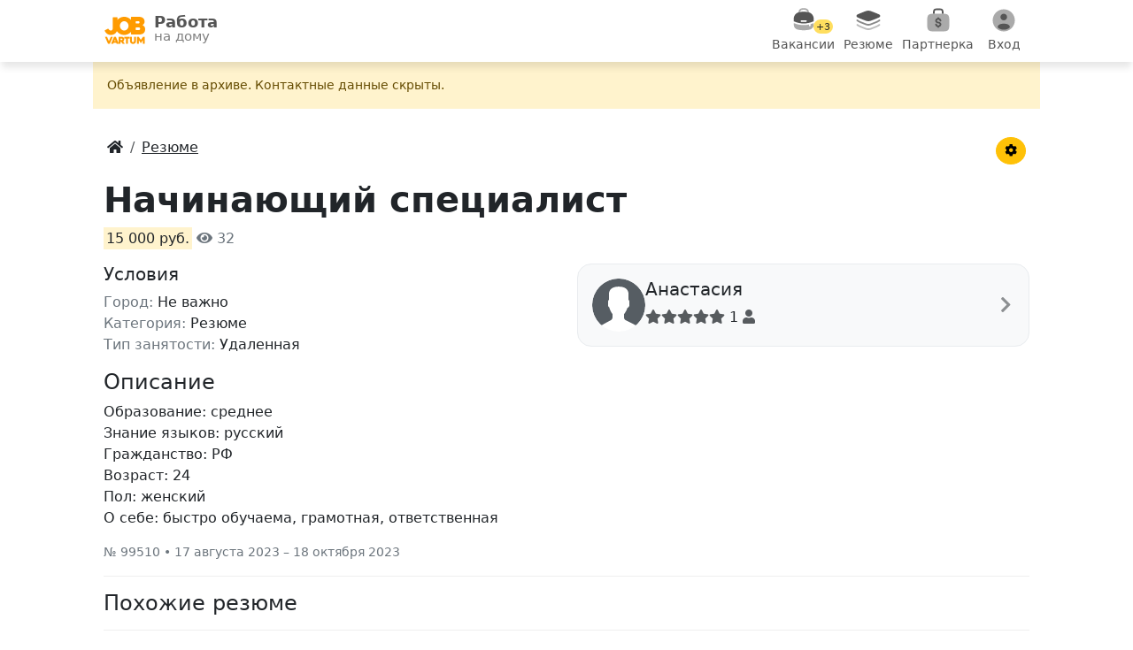

--- FILE ---
content_type: text/html; charset=UTF-8
request_url: https://job.vartum.ru/rezyume/nachinayushhiy-specialist-adv99510.html
body_size: 10645
content:
<!DOCTYPE html>
<html lang="ru">
<head>
    <meta charset="utf-8">
    <meta http-equiv="X-UA-Compatible" content="IE=edge">
    <meta name="viewport" content="width=device-width, initial-scale=1, minimum-scale=1, maximum-scale=1">
        <title>Начинающий специалист - Работа на дому без вложений, зарплата 15 000 руб. Резюме № 99510</title>
<meta name='description' content='Начинающий специалист без вложений. Работа на дому, зарплата 15 000 руб. Отзывов пока нет. Объявление 99510'>
<meta property='og:type' content='website'>
<meta property='og:site_name' content='Работа на дому'>
<meta property='og:title' content='Начинающий специалист'>
<meta property='og:description' content='Начинающий специалист без вложений. Работа на дому, зарплата 15 000 руб. Отзывов пока нет. Объявление 99510'>
<meta property='og:url' content='https://job.vartum.ru/rezyume/nachinayushhiy-specialist-adv99510.html'>
<meta property='og:image' content='https://job.vartum.ru/loadfiles/foto_for_social/job_home_22.jpg'>
<script>
us_in_app='';site_full_url='job.vartum.ru';dir_http='';dir_http_template='/templates/app';name_dir_loadfiles='loadfiles';name_dir_loadfiles_moduls='loadfiles/moduls';on_user_authorize_site = false;name_user_authorize_site = '';num_user_authorize_site = 0;name_base_currency = 'руб.';image_dialog_alert = 1;check_new_msec = 7000;
</script>
<script src='/allinclude/js_lib_general.min.js'></script>
<script src='/allinclude/objajax.min.js'></script>

<script src='/moduls/doska/systpayment/js_main_config_sp.php?4'></script>
<script src='/templates/app/moduls/doska/mtemplates/systpayment/js_bowwindow_main_sp.php?06112023'></script>
	<link rel="shortcut icon" href="/img/favicons/favicon.ico">
	<link rel="icon" type="image/png" href="/img/favicons/favicon.png" sizes="558x558">
	<link rel="icon" type="image/png" href="/img/favicons/favicon-16x16.png" sizes="16x16">
	<link rel="icon" type="image/png" href="/img/favicons/favicon-32x32.png" sizes="32x32">
	<link rel="apple-touch-icon" href="/img/favicons/apple-touch-icon.png">
	<link rel="mask-icon" href="/img/favicons/safari-pinned-tab.svg" color="#ffd800">
	<link rel="manifest" href="/img/favicons/site.webmanifest">
	<link rel="stylesheet" href="/css/bootstrap.min.css">
	<link rel="preload" href="/css/font-awesome/css/all.min.css" as="style" onload="this.rel='stylesheet'">
    <link rel="stylesheet" href="/css/costom.css?35">
    <!-- style>.new-year .navbar::after {background-image: url(/img/temp/garland_2.svg);position:absolute; bottom:-14px;height: 14px;display: block;content: "";width: 100%;margin: 0px auto;}</style -->
    <!--[if lt IE 9]>
	    <script src="https://oss.maxcdn.com/html5shiv/3.7.2/html5shiv.min.js"></script>
	    <script src="https://oss.maxcdn.com/respond/1.4.2/respond.min.js"></script>
	<![endif]-->
	<!-- Yandex.RTB -->
    <script>window.yaContextCb=window.yaContextCb||[]</script>
    <script src="https://yandex.ru/ads/system/context.js" async></script>
</head>
<body class="new-year">
    <div id="container">
									<!-- Открыть в приложении -->
								<!--NAVBAR-->
				<nav class="navbar sticky-top bg-white">
					<div class="container-fluid">
					  	<a class="navbar-brand m-0" href="/">
							<div class="d-flex text-body-secondary">
								<img class="flex-shrink-0 me-2" alt="logo" src="/img/logo_72.png" width="49" height="36">
    						  	<div class="small lh-1 d-none d-sm-block logot">
    						    	<strong class="d-block lh-1">Работа</strong>
    						    	<small class="opacity-75">на дому</small>
								</div>
    						</div>
						</a>
						<div class="d-flex text-body-secondary">
							<ul class="main-menu nav col-12 col-lg-auto justify-content-center my-md-0 text-small">
    	   					    <li>
									<a href="/vakansii/" class="nav-link text-center">
    	   					        	<span class="bi d-block mx-auto mb-0 position-relative">
											<img src="/img/menu/briefcase_menu.svg?1" data-src="/img/menu/briefcase_menu_color.svg?1" width="30" height="30" alt="img">
											<span class="new_mes yl">+3</span>										</span>
    	   					        	<small class="mtxt">Вакансии</small>
    	   					      	</a>
    	   					    </li>
    	   					    <li>
									<a href="/rezyume/" class="nav-link text-center">
    	   					        	<span class="bi d-block mx-auto mb-0"><img src="/img/menu/layers_menu.svg?1" data-src="/img/menu/layers_menu_color.svg?1" width="30" height="30" alt="img"></span>
    	   					        	<small class="mtxt">Резюме</small>
    	   					      	</a>
    	   					    </li>
    	   					    <li>
																			<a href="/partner/?display=top" class="nav-link text-center">
    	   					        		<span class="bi d-block mx-auto mb-0 position-relative"><img src="/img/menu/money_menu.svg" data-src="/img/menu/money_menu_color.svg" width="30" height="30" alt="img"></span>
    	   					        		<small class="mtxt">Партнерка</small>
    	   					      		</a>
									    	   					    </li>
    	   					    <li>
								   											<a href="#" class="nav-link text-center" data-bs-toggle="offcanvas" data-bs-target="#usermenu">
    	   					        		<span class="bi d-block mx-auto mb-0 position-relative">
												<img src="/img/menu/user_menu.svg?1" data-src="/img/menu/user_menu_color.svg?1" width="30" height="30" alt="img">
											</span>
    	   					        		<small class="mtxt">Вход</small>
    	   					      		</a>
									    	   					    </li>
    	   					</ul>
						</div>
					</div>
				</nav>
									<div class="offcanvas offcanvas-end" data-bs-backdrop="static" tabindex="-1" id="usermenu">
					  	<div class="offcanvas-header bg-body">
					    	<button type="button" class="btn-close" data-bs-dismiss="offcanvas" aria-label="Close"></button>
					  	</div>
					  	<div class="offcanvas-body bg-body-secondary h-100 p-0">
						  	<div class="overflow-x-hidden overflow-y-auto">
							  									<div class="list-group list-group-flush usmenu rounded-4 mt-2 pp-10">
									<a href="/signup/" class="list-group-item list-group-item-action fw-bold"><i class="fas fa-user-plus"></i> Регистрация</a>
    								<a href="/signup/enter/" class="list-group-item list-group-item-action"><i class="fas fa-sign-in-alt"></i> Вход в личный кабинет</a>
    								<a href="/signup/regrepair/" class="list-group-item list-group-item-action"><i class="fas fa-key"></i> Восстановить пароль</a>
								</div>
								<div class="list-group list-group-flush usmenu rounded-4 mt-2 pp-10">
									<a href="/add/" class="list-group-item list-group-item-action fw-bold"><i class="fas fa-plus"></i> Разместить вакансию или резюме</a>
								    <a class="list-group-item list-group-item-action" href="https://vk.com/rabotadoma_vakansii" rel="nofollow"><i class="fab fa-vk"></i> Группа Вконтакте</a>
								    <a class="list-group-item list-group-item-action" href="/paper6/"><i class="fas fa-exclamation-triangle"></i> Правила</a>
			    				    <a class="list-group-item list-group-item-action" href="/faq/"><i class="fas fa-life-ring"></i> Помощь</a>
								    <a class="list-group-item list-group-item-action" href="/page25.html"><i class="fas fa-scroll"></i> Пользовательское соглашение</a>
								    <a class="list-group-item list-group-item-action" href="/paper56/"><i class="fas fa-at"></i> Контакты</a>
								        		    													</div>
							</div>
					  	</div>
					</div>
										<!-- Начало контейнера -->
			<div class="container">
				<div class="mnhg">
					  
					    <!-- не главная --> 
					    <!--Если это страница с объявлением--> 
					        <!--Левый блок-->
					        <main>
																					        	<!-- если это админ -->
<!-- если это не админ -->
    <div itemscope itemtype="http://schema.org/JobPosting">
        <div class="row">
                    	        	    <div class="alert alert-warning rounded-0 border-0 small">Объявление в apxивe. Контактные данные скрыты.</div>
    		    		    		<!--Навигация-->
			<div class="d-flex p-3">
				<div class="flex-grow-1">
					<!-- Breadcrumbs -->
					<nav aria-label="breadcrumb">
						<ol class="breadcrumb m-0" itemscope itemtype="http://schema.org/BreadcrumbList">
							<li class="breadcrumb-item" itemprop="itemListElement" itemscope itemtype="http://schema.org/ListItem">
								<a href="/" class="text-dark" itemprop="item">
									<span itemprop="name" class="hide">Главная</span>
									<i class="fas fa-home"></i>
								</a>
								<meta itemprop="position" content="1" />
							</li>
																																<li class="breadcrumb-item" itemprop="itemListElement" itemscope itemtype="http://schema.org/ListItem">
										<a href='/rezyume/' class="text-dark d-block text-truncate" style="max-width: 150px;" itemprop="item">
											<span itemprop="name">Резюме</span>
										</a>
										<meta itemprop="position" content="2" />
									</li>
																														</ol>
					</nav>
				</div>
				<!-- Меню объявления -->
				<div class="dropdown">
					<button class="btn btn-warning btn-sm rounded-circle" type="button" id="menu1" data-bs-toggle="dropdown"><i class="fas fa-cog"></i></button>
					<ul class="dropdown-menu dropdown-menu-right" role="menu" aria-labelledby="menu1">
					  	<li><a class="dropdown-item copi" href="#" data-clipboard-text='99510'>№ 99510</a></li>
					  	<li class="divider"></li>
					  	<li><a class="dropdown-item copi" href="#" data-clipboard-text='https://job.vartum.ru/99510'><i class="fas fa-clone"></i> Скопировать ссылку</a></li>
					  	<li>
						  								  									 	<a class="dropdown-item" href="/my/?activ=false"><i class="fas fa-undo"></i> Восстановить</a>
							  							  						  	</li>
					  	<li>
						  								  	<a class="dropdown-item" href="#" onclick='abuse_to_adv(99510)'><i class="fas fa-bug"></i> Пожаловаться</a>
						  						  	</li>
						<li>
							<button class="dropdown-item" type="button" onclick='toFav(99510)'><span id='man_99510'><i class="fas fa-heart"></i></span> В избранное</button>
						</li>
				  	</ul>
				</div>
			</div>
        	<div class="mb-3">
    		    <h1 itemprop="title" class="fw-bold">Начинающий специалист</h1><!--ЗАГОЛОВОК-->
				<mark>15 000 руб.</mark>
				<span class="text-secondary"><i class="fas fa-eye"></i> 32 </span>				<div itemprop="baseSalary" itemscope itemtype="http://schema.org/MonetaryAmount">
					<meta itemprop="currency" content='RUB'>
					<span itemprop="value" itemscope itemtype="http://schema.org/QuantitativeValue">
						<meta itemprop="value" content='15000'>
						<meta itemprop="unitText" content='MONTH'>
					</span>
                </div>
        	</div>
    	</div>
        <div class="mb-3">
            <div class="row">
				<!--Левый блок-->
                <div class="col-md-6">
					<!-- Параметры -->
					<h2 class="fs-5">Условия</h2>			
					<ul class="list-inline">
						<li>
							<span class="text-secondary">Город:</span>
							<span itemprop="applicantLocationRequirements" itemscope itemtype="http://schema.org/Country">
								<meta itemprop="name" content='СНГ'>
								<span>Не важно</span> 
							</span>
							<meta itemprop="jobLocationType" content="TELECOMMUTE">
						</li>
						<li>
							<span class="text-secondary">Категория:</span>
															Резюме								<meta itemprop="industry" content='Резюме'>
													</li>
						<li>
							<span class="text-secondary">Тип занятости:</span>
							<span itemprop="employmentType">Удаленная</span>
						</li>
						<!-- Если не резюме -->
											</ul>
                </div>
				<!-- Правый блок -->
            	<div class="col-md-6">	
            	    <div class="bg-light border border-light-subtle rounded-4 p-3 mb-3 pointer" >
            	        															<div class="d-flex gap-3">
																			<img alt="Аватар" width="60" height="60" class="rounded-circle flex-shrink-0" src="/img/user_phzuw0wqq7wa.svg">
																		<div class="d-flex gap-2 w-100 justify-content-between" itemprop="hiringOrganization" itemscope itemtype="http://schema.org/Organization">
																			  	<div>
											<h6 class="mb-2" id="userBlock">
												<span class="text-capitalize fs-5" itemprop="name">Анастасия</span> 
																																																																								</h6>
											<div itemprop="aggregateRating" itemscope="" itemtype="http://schema.org/AggregateRating">
												<div>
													<span class="text-muted"><i class="fas fa-star"></i><i class="fas fa-star"></i><i class="fas fa-star"></i><i class="fas fa-star"></i><i class="fas fa-star"></i></span> <span itemprop="ratingCount">1</span> <i class="fas fa-user text-muted"></i>
												</div>
												<meta itemprop="bestRating" content="5">
												<meta itemprop="ratingValue" content='1'>
											</div>
									  	</div>
									  	<div class="row opacity-50"><span class="my-auto fs-5"><i class="fas fa-chevron-right"></i></span></div>
									</div>
								</div>
            	                        	                    	    </div>
					<div class="mb-3" id="float-block">
						<!--НАПИСАТЬ СООБЩЕНИЕ-->
            	        					</div>

										                </div>
            </div>
            <!-- Реклама -->
			            <!--ОПИСАНИЕ-->
            <div class="mb-3">
				<h2 class="fs-4 mb-2">Описание</h2>
				<div class="clearfix">
										<span itemprop="description">Образование: среднее<br />
Знание языков: русский<br />
Гражданство: РФ<br />
Возраст: 24<br />
Пол: женский<br />
О себе: быстро обучаема, грамотная, ответственная</span>
				</div>
				<!-- Дата -->
				<div class="text-secondary mt-3 small">
										№ 99510 &bull;
					17 августа 2023					&ndash;
					18 октября 2023					<meta itemprop="datePosted" content='2023-08-17'>
					<meta itemprop="validThrough" content='2023-10-18'>
				</div>
                <hr>
            </div>
			<!-- Реклама -->
			
			<!-- Услуги -->
    				</div>
	</div>
    <!--ПОХОЖИЕ ОБЪЯВЛЕНИЯ--> 
	<h2 class="fs-4">Похожие резюме</h2>
	<hr class="mb-0">
	<div class="row">
	    	        						<div class="glnk a_block w-100" data-link="/rezyume/nachinayushhiy-specialist-adv110984.html">
				<div class="card-body py-3 mb-0">
				  <div class="d-flex gap-3">
					<div class="tmft flex-shrink-0 text-center">
						<a href="/rezyume/nachinayushhiy-specialist-adv110984.html">
															<img class="flex-shrink-0" alt="нет фото" src='/img/nofoto.svg' width="90">
													</a>
					</div>
					<div class="flex-grow-1">
						<a href="/rezyume/nachinayushhiy-specialist-adv110984.html" class="vacttl"><h3 class="vacttl mb-1">Начинающий специалист</h3></a>
						<p class="text-mute mb-1">40 000 руб.</p>
	                    <p class="mb-1 small">
	                        	                            Резюме
	                        	                    </p>
					</div>
				  </div>
				  					  		<p class="mb-1 text-muted small">Образование: Среднее профессиональное
Знание языков: Русский
Гражданство: Россия
Возраст: 19
Пол: Мужской
О себе: Здравствуйте. Меня зовут Илья, мне 19 лет...</p>
			  							  <div class="text-end">
						<span class="text-secondary small me-3">5 января 2026</span>
						<a href="/rezyume/nachinayushhiy-specialist-adv110984.html" class="btn btn-primary btn-sm">Подробнее</a>
					</div>
				</div>
			</div>
			        						<div class="glnk a_block w-100" data-link="/rezyume/nachinayushhiy-specialist-adv111143.html">
				<div class="card-body py-3 mb-0">
				  <div class="d-flex gap-3">
					<div class="tmft flex-shrink-0 text-center">
						<a href="/rezyume/nachinayushhiy-specialist-adv111143.html">
															<img class="flex-shrink-0" alt="нет фото" src='/img/nofoto.svg' width="90">
													</a>
					</div>
					<div class="flex-grow-1">
						<a href="/rezyume/nachinayushhiy-specialist-adv111143.html" class="vacttl"><h3 class="vacttl mb-1">Начинающий специалист</h3></a>
						<p class="text-mute mb-1">зарплата не указана</p>
	                    <p class="mb-1 small">
	                        	                            Резюме
	                        	                    </p>
					</div>
				  </div>
				  					  		<p class="mb-1 text-muted small">Образование: среднее специальное с отличием
Знание языков: нет
Гражданство: рф 
Возраст: 19
Пол: женский
О себе:...</p>
			  							  <div class="text-end">
						<span class="text-secondary small me-3">21 января 2026</span>
						<a href="/rezyume/nachinayushhiy-specialist-adv111143.html" class="btn btn-primary btn-sm">Подробнее</a>
					</div>
				</div>
			</div>
			        						<div class="glnk a_block w-100" data-link="/rezyume/specialist-adv110977.html">
				<div class="card-body py-3 mb-0">
				  <div class="d-flex gap-3">
					<div class="tmft flex-shrink-0 text-center">
						<a href="/rezyume/specialist-adv110977.html">
															<img class="flex-shrink-0" alt="нет фото" src='/img/nofoto.svg' width="90">
													</a>
					</div>
					<div class="flex-grow-1">
						<a href="/rezyume/specialist-adv110977.html" class="vacttl"><h3 class="vacttl mb-1">Специалист</h3></a>
						<p class="text-mute mb-1">30 000 руб.</p>
	                    <p class="mb-1 small">
	                        	                            Резюме
	                        	                    </p>
					</div>
				  </div>
				  					  		<p class="mb-1 text-muted small">Образование: среднее
Знание языков: английский
Гражданство: рф
Возраст: 41
Пол: ж
О себе: фриланс работа на дому...</p>
			  							  <div class="text-end">
						<span class="text-secondary small me-3">4 января 2026</span>
						<a href="/rezyume/specialist-adv110977.html" class="btn btn-primary btn-sm">Подробнее</a>
					</div>
				</div>
			</div>
			        						<div class="glnk a_block w-100" data-link="/rezyume/specialist-adv111019.html">
				<div class="card-body py-3 mb-0">
				  <div class="d-flex gap-3">
					<div class="tmft flex-shrink-0 text-center">
						<a href="/rezyume/specialist-adv111019.html">
															<img width="90" class="yall_lazy flex-shrink-0 rounded-2 border" alt='Специалист - фото' src='/img/nofoto.svg' data-src='/loadfiles/moduls/doska/smallfoto/1767957811_696.jpeg'>
													</a>
					</div>
					<div class="flex-grow-1">
						<a href="/rezyume/specialist-adv111019.html" class="vacttl"><h3 class="vacttl mb-1">Специалист</h3></a>
						<p class="text-mute mb-1">40 000 руб.</p>
	                    <p class="mb-1 small">
	                        	                            Резюме
	                        	                    </p>
					</div>
				  </div>
				  					  		<p class="mb-1 text-muted small">Образование: средне специальное 
Знание языков: Английский 
Гражданство: РФ 
Возраст: 28
Пол: женский
О себе: Стрессоустойчивая, исполнительная.
Умею рабо...</p>
			  							  <div class="text-end">
						<span class="text-secondary small me-3">9 января 2026</span>
						<a href="/rezyume/specialist-adv111019.html" class="btn btn-primary btn-sm">Подробнее</a>
					</div>
				</div>
			</div>
			        						<div class="glnk a_block w-100" data-link="/rezyume/specialist-po-napisaniyu-otzivov-adv111043.html">
				<div class="card-body py-3 mb-0">
				  <div class="d-flex gap-3">
					<div class="tmft flex-shrink-0 text-center">
						<a href="/rezyume/specialist-po-napisaniyu-otzivov-adv111043.html">
															<img class="flex-shrink-0" alt="нет фото" src='/img/nofoto.svg' width="90">
													</a>
					</div>
					<div class="flex-grow-1">
						<a href="/rezyume/specialist-po-napisaniyu-otzivov-adv111043.html" class="vacttl"><h3 class="vacttl mb-1">Специалист по написанию отзывов</h3></a>
						<p class="text-mute mb-1">зарплата не указана</p>
	                    <p class="mb-1 small">
	                        	                            Резюме
	                        	                    </p>
					</div>
				  </div>
				  					  		<p class="mb-1 text-muted small">Образование: среднее общее 
Знание языков: русский - родной
Гражданство: Российская федерация 
Возраст: 18
Пол: женский 
О себе: .Грамотный и ответственный...</p>
			  							  <div class="text-end">
						<span class="text-secondary small me-3">11 января 2026</span>
						<a href="/rezyume/specialist-po-napisaniyu-otzivov-adv111043.html" class="btn btn-primary btn-sm">Подробнее</a>
					</div>
				</div>
			</div>
			</div>
			<!-- Премиум-услуги -->
			<div class="offcanvas offcanvas-bottom h-auto" tabindex="-1" id="premiums" aria-labelledby="premiumsLabel">
			<div class="container p-0">
				  <div class="offcanvas-header">
					<h5 class="offcanvas-title" id="premiumsLabel">Увеличение просмотров</h5>
					<button type="button" class="btn-close" data-bs-dismiss="offcanvas" aria-label="Close"></button>
				</div>
				  <div class="offcanvas-body small">
											<!--noindex-->
<ul class="list-group gap-3">

	<!-- Поднять -->
		    <li class="list-group-item list-group-item-action d-flex gap-3 border-0 bg-body-secondary pointer rounded-3 py-3" onClick='showMainWindowSP(99510,"up"); return (false);'>
			<div class="w-100">
				<h3 class="mb-1 flex-grow-1">Поднять на 1 место</h3>
				<h4>
					<small class="text-body-secondary fw-light">за </small>69<small class="text-body-secondary fw-light">руб.</small>
				</h4>
				<p class="m-0 fw-semibold">Вас точно заметят!</p>
			</div>
			<img src="/img/rocket_m.svg" alt="img" width="64" height="64" class="flex-shrink-1">
	    </li>
		
	<!-- Премиум -->
					    <li class="list-group-item list-group-item-action d-flex gap-3 border-0 bg-body-secondary pointer rounded-3 py-3" onClick='showMainWindowSP(99510,"premium"); return (false);'>
				
				<div class="w-100">
					<h3 class="mb-1 flex-grow-1">Премиум</h3>
					<h4>
						<small class="text-body-secondary fw-light">от </small>86<small class="text-body-secondary fw-light">руб.</small>
					</h4>
					<p class="m-0 fw-semibold">Узнайте эффективность!</p>
				</div>
				<img src="/img/gem.svg" alt="img" width="64" height="64" class="flex-shrink-1">
		    </li>
			
	<!-- Выделить -->
					    <li class="list-group-item list-group-item-action d-flex gap-3 border-0 bg-body-secondary pointer rounded-3 py-3" onClick='showMainWindowSP(99510,"picked"); return (false);'>
				<div class="w-100">
					<h3 class="mb-1 flex-grow-1">Выделить</h3>
					<h4>
						<small class="text-body-secondary fw-light">от </small>13<small class="text-body-secondary fw-light">руб./день</small>
					</h4>
					<p class="m-0 fw-semibold">Выделитесь ярким цветом</p>
				</div>
				<img src="/img/brush_m.svg" alt="img" width="64" height="64" class="flex-shrink-1">
		    </li>
			</ul>

<div class="opacity-50 mt-5 text-center">
	<img alt="img" src="/images/SberPay_New.svg" height="16" class="me-2">
	<img alt="img" src="/images/mir-logo.svg" height="12" class="me-2">
	<img alt="img" src="/images/YooMoney.svg" height="16" class="me-2">
	<img alt="img" src="/images/visa.svg" height="16" class="me-2">
	<img alt="img" src="/images/mastercard.svg" height="24">
</div>
<!--/noindex-->

 									  </div>
			</div>
		</div>
	<!-- Шаблоны сообщений -->

					        						        						        </main>
					        <!--конец Левый блок-->
					    						
									</div>
			</div>
			<!--//конец контейнера -->	
			</div>
	<!-- //конец div id=container -->
	<!-- FOOTER -->
	<nav class="bg-light mt-5">
    <div class="container p-3">
        <div class="row g-3">
              <div class="col-sm-3">
                <div class="fw-semibold">JobVartum &copy; 2017 - 2026</div>
                <div><a href="/" class="link-dark text-decoration-none">Работа на дому</a><span class ="text-secondary"> - это сервис поиска удаленных вакансий для дистанционной работы в интернете.</span></div>
                <div><span class="fw-semibold">Связь с нами:</span> admin@vartum.ru</div>
            </div>
            <div class="col-sm-3">
                <div><a href="/vakansii/" class="link-dark text-decoration-none">Вакансии</a></div>
                <div><a href="/rezyume/" class="link-dark text-decoration-none">Резюме</a></div>
                <div><a href="/add/" class="link-dark text-decoration-none">Разместить вакансию</a></div>
                <div><a href="/politika-konfidencial_nosti-job58.html" class="link-dark text-decoration-none">Политика конфиденциальности</a></div>
            </div>
            <div class="col-sm-3">
                <div><a href="/rabota-na-domu-bez-vlozheniy" class="link-dark text-decoration-none">Без вложений</a></div>
                <div><a href="/rabota-na-domu-s-ezhednevnoi-oplatoi" class="link-dark text-decoration-none">Ежедневная оплата</a></div>
                <div><a href="/rabota-na-domu-ot-pryamih-rabotodateley" class="link-dark text-decoration-none">Прямой работодатель</a></div>
            </div>
            <div class="col-sm-3">
                <div><a href="/rabota-na-domu-bez-opita" class="link-dark text-decoration-none">Без опыта работы</a></div>
                <div><a href="/vakansii/zadaniya-oprosi/" class="link-dark text-decoration-none">Заработок на заданиях</a></div>
                <div><a href="/map/" class="link-dark text-decoration-none">Картотека объявлений</a></div>
            </div>
        </div>
        <div class="mt-3">
            <a href="https://vk.com/rabotadoma_vakansii" class="btn btn-light fs-3 me-1 text-secondary" target="_blank" rel="nofollow" aria-label="Группа Вконтакте"><i class="fab fa-vk"></i></a>
            <a href="https://ok.ru/rabotaynadomu" class="btn btn-light fs-3 me-1 text-secondary" target="_blank" rel="nofollow" aria-label="Группа Одноклассники"><i class="fab fa-odnoklassniki"></i></a>
            <a href="https://play.google.com/store/apps/details?id=ru.rabotaynadomu&amp;referrer=footer" class="btn btn-light fs-3 me-1 text-secondary" target="_blank" rel="nofollow" aria-label="Приложение в Google Play"><i class="fab fa-google-play"></i></a>
            <a href="https://appgallery.huawei.com/app/C101154621" class="btn btn-light me-1" target="_blank" rel="nofollow" aria-label="Приложение в AppGallery"><img alt="App Galleri" src="/img/temp/app_gallery_ico.png" width="28"></a>
        </div>
    </div>
</nav>	<script src="/js/jquery-3.6.3.min.js"></script>
<script src="/js/bootstrap.bundle.min.js"></script>
<script src="/js/swal.min.js?3"></script>
<link rel="stylesheet" href="/css/swal.min.css?3">
<!-- Отложенная загрузка -->
<script src="/js/yall.min.js?2"></script>
<script>
	var lazyload = new yall();
  	window.addEventListener('DOMContentLoaded', (e) => {lazyload.run();});
</script>
<script src="/js/clipboard.min.js?2"></script>
<script>
  // ClipboardJS
  var clipboard = new ClipboardJS('.copi');
  clipboard.on('success', function(e) {
    //swal('Text:', e.text);
    e.clearSelection();
    swal("Готово!","Скопировано в буфер обмена.");
  });
  clipboard.on('error', function(e) {
    swal("Ошибка!","Не удалось скопировать текст.");
  });
	//ym reachGoal
	$(".reachGoal").click(function(){
	  param = $(".reachGoal").attr('data-name');
	  ym(48024338,'reachGoal', '+param+');
	  //ym(48024338,'reachGoal','premium_interest');
	  //alert(param);
  });
  function reachGoal(param){
    ym(48024338,'reachGoal', param);
  }
  function pay_start_qiwi(){
    ym(48024338,'reachGoal','pay_start_qiwi');
  }
</script>
<script>
	//javascriptinterface
  function javascriptinterface(param){
    Android.showToast(param);
  }
	// Закрываем alert
  $(document).ready(function() {  
	  $('.btn-close, .close').click(function(){ 
		  var param = $(this).attr('id'); 
      if(param){
        $.ajax({
		      type: "POST",
		      url: "/include/dismissible.php",
		      data: "name="+param
		    });
      }
	  });
  });
	// таймер 
	var globalRouteInt=setInterval(function(){
		var e=$('#gotimer'),i=e.attr('data-route');
	  i--;
	  if(i<1){
		$('.download',e).show();
		$('.download-route',e).hide();
		clearInterval(globalRouteInt);
	  }else{
		e.attr('data-route',i);
		$('.download-route .route',e).html(i);
	  }
	},1000)
	// подсказки 
	$(function () {
	  $('[data-toggle="popover"]').popover()
	});
  // Переход по выбиру select
  $(function(){
    $('#dynamic_select').on('change', function () {
      var url = $(this).val(); // get selected value
      if (url) { // require a URL
        window.location = url; // redirect
      }
      return false;
    });
  });
  //закрываем окно
  function winclose(){
    window.close();
  }
	// Переход по нажатию на DIV
	$('.glnk').click(function () {
		var glnk = $(this).attr('data-link');
		document.location.href=glnk;
	});
	// Добавить в избранное
	function toFav(num){ 
		event.stopPropagation();
	  	$.ajax({
	  	  	type: "POST",
	  	  	url: "/moduls/doska/include/add_mark.php",
	  	  	data: "num_advert="+num,
	  	  	success: function(data){
				if(data!='1') swal("Информация",data);
				$("#man_"+num).html("<i class='fas fa-heart text-danger'></i>");
	  	  	}
	  	});
	}
</script>
	      <script>
    	// Лайки и дизлайки
    	$(document).ready(function(){
    		$(".like, .unlike").click(function(){
    			var id = this.id; // Getting Button id
    			var split_id = id.split("_");
    			var text = split_id[0];
    			var postid = split_id[1]; // postid
    			var type = 0;
    			if(text == "like"){
    				type = 1;
					$("#unlike_"+postid).attr("style", "opacity:0.5");
					$("#like_"+postid).removeAttr("style");
    			}else{
    				type = 0;
					$("#like_"+postid).attr("style", "opacity:0.5");
					$("#unlike_"+postid).removeAttr("style");
    			}
    			$.ajax({
    				url: '/include/rating/likeunlike.php',
    				type: 'post',
    				data: {postid:postid,type:type},
    				dataType: 'json',
    				success: function(data){
    					swal({title:"Внимание!",text:data["status"],timer:1500});
    				}
    			});
    		});
    	});
    </script>
	<script>
				// условие получения награды выполнено
		function send_free_up(idOb) {
   			$.ajax({
			  	url: "/include/free_up_advert.php",
			  	type: "POST",
			  	data: {idd:idOb, idu:num_user_authorize_site},
			  	success: function(data){
			  	    
			    	if(data) {
			    		//var row = $.parseJSON(data);
			    		if(data["error"]==1)
								swal("Произошла ошибка",data["error_text"]);
							else
								window.location.href = "/#podnyato";
   	        				    reachGoal('free_up');
			    	}else{
			    		swal("Произошла ошибка","Повторите попытку позже.");
			    	} 
			  	}
			});
			
  	    }
		//бесплатно поднять
		$(document).ready(function(){
			var url = "/include/timer_up.html";
			$('#upllink').click(function() {
				$('.modal-container').load(url,function(result){
					$('#upup').modal({show:true});
				});
			});
		});
	</script>
<script>
	// Charge menu icons
	$(document).ready(function(){
		$(".main-menu [href]").each(function () {
    	    if (this.href == window.location.href) {
				var newSrc = $(this).find("img").attr('data-src');
				$(this).find("img").attr('src',newSrc);
    	    }
    	});
	    $('.nav-link').hover(function(){
			var newSrc = $(this).find("img").attr('data-src');
			var realsrc = $(this).find("img").attr('src');
			$(this).find("img").attr('src',newSrc);
			$(this).find("img").attr('data-src',realsrc);

	  	},function(){
			var newSrc = $(this).find("img").attr('data-src');
			var realsrc = $(this).find("img").attr('src');
			$(this).find("img").attr('src',newSrc);
			$(this).find("img").attr('data-src',realsrc);
	  });
	});
</script>
			<script src='/templates/app/moduls/doska/js_abuse_oby.js?1'></script>
<script src='/templates/app/moduls/dialog/sendMSG.js?6'></script>
<script>
	// Блокировка юзера
	function blockUser(iduser){
		$.ajax({
    	    url: "/include/alert_msg.php",
    	    type: "POST",
    	    data: {blockuser:iduser},
    	    success: function(data){
    	        //alert(data);
    	        if(data){
					swal("Внимание!", data);
					setTimeout(function () {
                        window.location.href = '/';
					}, 2000);
    	        }  
    	    },
    	});
	}
	// Жалоба на юзера
	function abuseUser(iduser){
		swal({
            title: "Пожаловаться!",
            text: "Вы можете пожаловаться на этого пользователя",
            type: "input",
            showCancelButton: true,
            closeOnConfirm: false,
			cancelButtonText: "Отмена",
            inputPlaceholder: "Укажите причину жалобы"
        },  function (inputValue) {
            if (inputValue === false) return false;
            if (inputValue === "") {
               swal.showInputError("Укажите причину жалобы.");
               return false
            }
            // шлем жалобу
		    $.ajax({
    	        url: "/include/alert_msg.php",
    	        type: "POST",
    	        data: {abuseuser:iduser, abusetext:inputValue},
    	        success: function(data){
    	            //alert(data);
    	            if(data){
						swal("Спасибо!", "Жалоба отправлена!");
						setTimeout(function () {
                            window.location.href = '/dialog/'+data+'/';
						}, 2000);
    	            }  
    	        },
    	    });
        });
	}
	//Зайдите в ЛК, чтобы написать сообщение
	function needSignup(id_adv) {
		swal({
		  	title: "Введите Email",
		  	text: "<input id='eml' type='email' class='form-control' placeholder='Введите ваш Email'></b>",
			html: true,
		  	showCancelButton: true,
			cancelButtonText: "Отмена",
		  	closeOnConfirm: false,
			showLoaderOnConfirm: true
		}, function () {
			var emailInput = document.getElementById('eml').value;
			//if (emailInput === false) return false;
		  	//if (emailInput === "")return false;
            // Регистрируем
			setTimeout(function () {
				$.ajax({
    	    	    url: "/include/fast_signup.php",
    	    	    type: "POST",
    	    	    data: {fast_reg:1, new_email:emailInput, id_adv:id_adv},
    	    	    success: function(data){
    	    	        if(data){
							var row = $.parseJSON(data);
							if(row["code"]=='3'){
								var thisURL = window.location.href;
								window.location.href = thisURL+"?run_mes=ok";
							}else if(row["code"]=='2'){
								swal("Внимание!", row["error_text"]);
								$("#sendMesBut").attr('disabled',true);
							}else{
								swal("Внимание!", row["error_text"]);
							}
							reachGoal('fast_signup');
    	    	        }  
    	    	    },
    	    	});
			}, 1500);
		});
		reachGoal('need_signup');
	}
		// Скользящий блок
	$.fn.followTo = function (pos) {
	    var $this = this,
	    $window = $(window);
	    $window.scroll(function (e) {
	        if ($window.scrollTop() > pos) {
	            $this.css({
	                position: 'fixed',
	                bottom: 0,
					'min-width': 320,
					'max-width': 480,
					margin: '0 auto',
					left: 10,
					right: 10,
					'z-index':'110'
	            });
				//$('#msgin').attr('rows','2');
	        }else{
	            $this.removeAttr('style');
				//$('#msgin').attr('rows','3');
	        }
	    });
	};
	$('#float-block').followTo(560);
	//Auto height textarea
	function autosize(){
		var text = $('.autosize');
		text.each(function(){
			$(this).attr('rows',1);
			resize($(this));
		});
		text.on('input', function(){
			resize($(this));
		});
		function resize ($text) {
			$text.css('height', '38px');
			$text.css('height', $text[0].scrollHeight+'px');
		}
		text.click(function() {
		    resize($(this));
		});
	}
	autosize();
</script>
<script>
    mas_init_list_abuse_advert = [[ '%D0%9D%D0%B0%D1%80%D1%83%D1%88%D0%B5%D0%BD%D0%B8%D0%B5%20%D0%B7%D0%B0%D0%BA%D0%BE%D0%BD%D0%B0' ] , [ '%D0%9E%D1%81%D0%BA%D0%BE%D1%80%D0%B1%D0%BB%D0%B5%D0%BD%D0%B8%D1%8F%20%D0%B2%20%D0%BE%D0%BF%D0%B8%D1%81%D0%B0%D0%BD%D0%B8%D0%B8' ] , [ '%D0%9C%D0%BE%D1%88%D0%B5%D0%BD%D0%BD%D0%B8%D1%87%D0%B5%D1%81%D1%82%D0%B2%D0%BE' ] , [ '%D0%9C%D0%B0%D1%82%D0%B5%D1%80%D0%B8%D0%B0%D0%BB%D1%8B%20%D1%81%D0%B5%D0%BA%D1%81%D1%83%D0%B0%D0%BB%D1%8C%D0%BD%D0%BE%D0%B3%D0%BE%20%D1%85%D0%B0%D1%80%D0%B0%D0%BA%D1%82%D0%B5%D1%80%D0%B0' ]];
    decode_mas (mas_init_list_abuse_advert);
    use_mask_data_phone_advert=1;
</script>											    <!-- Yandex.Metrika counter -->
		<script type="text/javascript" > (function(m,e,t,r,i,k,a){m[i]=m[i]||function(){(m[i].a=m[i].a||[]).push(arguments)}; m[i].l=1*new Date(); for (var j = 0; j < document.scripts.length; j++) {if (document.scripts[j].src === r) { return; }} k=e.createElement(t),a=e.getElementsByTagName(t)[0],k.async=1,k.src=r,a.parentNode.insertBefore(k,a)}) (window, document, "script", "https://mc.yandex.ru/metrika/tag.js", "ym"); ym(48024338, "init", { clickmap:true, trackLinks:true, accurateTrackBounce:true, webvisor:true }); </script> <noscript><div><img src="https://mc.yandex.ru/watch/48024338" style="position:absolute; left:-9999px;" alt="" /></div></noscript> <!-- /Yandex.Metrika counter -->
		</body>
</html>


--- FILE ---
content_type: text/html; charset=UTF-8
request_url: https://job.vartum.ru/moduls/doska/systpayment/js_main_config_sp.php?4
body_size: 1103
content:

on_config_sp_adv = true;
mas_config_sp_adv = {};
mas_config_sp_adv['NUM_DAY_PREMIUM_ADD_ADV'] = '7';
mas_config_sp_adv['NUM_DAY_VIP_ADD_ADV'] = '7';
mas_config_sp_adv['NUM_DAY_PICKED_ADD_ADV'] = '7';
mas_config_sp_adv['COST_PREMIUM_ADD_ADV'] = '154';
mas_config_sp_adv['COST_PREMIUM_ADD_ADV_1DAY'] = '86';
mas_config_sp_adv['COST_PREMIUM_ADD_ADV_2DAY'] = '99';
mas_config_sp_adv['COST_PREMIUM_ADD_ADV_14DAY'] = '299';
mas_config_sp_adv['COST_PREMIUM_ADD_ADV_30DAY'] = '590';
mas_config_sp_adv['COST_VIP_ADD_ADV'] = '120';
mas_config_sp_adv['COST_PICKED_ADD_ADV'] = '89';
mas_config_sp_adv['COST_UP_ADD_ADV'] = '69';
mas_config_sp_adv['COST_MAKEGOOD_ADD_ADV'] = '99';
mas_config_sp_adv['DESC_PAYMENT_PREMIUM_ADD_ADV'] = '%D0%9E%D0%BF%D0%BB%D0%B0%D1%82%D0%B0%20%D0%BF%D1%80%D0%B5%D0%BC%D0%B8%D1%83%D0%BC-%D1%80%D0%B0%D0%B7%D0%BC%D0%B5%D1%89%D0%B5%D0%BD%D0%B8%D1%8F%20%D0%BE%D0%B1%D1%8A%D1%8F%D0%B2%D0%BB%D0%B5%D0%BD%D0%B8%D1%8F';
mas_config_sp_adv['DESC_PAYMENT_VIP_ADD_ADV'] = '%D0%9E%D0%BF%D0%BB%D0%B0%D1%82%D0%B0%20VIP-%D1%81%D1%82%D0%B0%D1%82%D1%83%D1%81%D0%B0%20%D0%BE%D0%B1%D1%8A%D1%8F%D0%B2%D0%BB%D0%B5%D0%BD%D0%B8%D1%8F';
mas_config_sp_adv['DESC_PAYMENT_PICKED_ADD_ADV'] = '%D0%9E%D0%BF%D0%BB%D0%B0%D1%82%D0%B0%20%D1%81%D1%82%D0%B0%D1%82%D1%83%D1%81%D0%B0%20%D0%92%D1%8B%D0%B4%D0%B5%D0%BB%D0%B5%D0%BD%D0%BE%20%D0%B4%D0%BB%D1%8F%20%D0%BE%D0%B1%D1%8A%D1%8F%D0%B2%D0%BB%D0%B5%D0%BD%D0%B8%D1%8F';
mas_config_sp_adv['DESC_PAYMENT_UP_ADD_ADV'] = '%D0%9E%D0%BF%D0%BB%D0%B0%D1%82%D0%B0%20%D0%BF%D0%BE%D0%B4%D0%BD%D1%8F%D1%82%D0%B8%D1%8F%20%D0%BE%D0%B1%D1%8A%D1%8F%D0%B2%D0%BB%D0%B5%D0%BD%D0%B8%D1%8F';
mas_config_sp_adv['DESC_PAYMENT_MAKEGOOD_ADD_ADV'] = '%D0%9F%D0%BB%D0%B0%D1%82%D0%BD%D0%BE%D0%B5%20%D1%80%D0%B0%D0%B7%D0%BC%D0%B5%D1%89%D0%B5%D0%BD%D0%B8%D0%B5%20%D0%BE%D0%B1%D1%8A%D1%8F%D0%B2%D0%BB%D0%B5%D0%BD%D0%B8%D1%8F';
mas_config_sp_adv['SALE_SYSTEM'] = '0';
mas_config_sp_adv['USE_PS_YOOKASSA_ADV'] = '1';
mas_config_sp_adv['USE_NAME_YOOKASSA_ADV'] = '%D0%9E%D0%BF%D0%BB%D0%B0%D1%82%D0%B0%20%D1%87%D0%B5%D1%80%D0%B5%D0%B7%20%3Cimg%20alt%3D%22yookassa%22%20src%3D%22%2Fimg%2Fyookassa.svg%22%20style%3D%22width%3A96px%22%3E';
mas_config_sp_adv['USE_PS_YOOKASSA_MONEY'] = '1';
mas_config_sp_adv['SP_YOOKASSA_RECEIVER'] = '262241';
mas_config_sp_adv['URL_SITE_MAIN'] = 'job.vartum.ru';
mas_config_sp_adv['DESCRIPTION_PREMIUM_ADD_ADV'] = '%3Cp%20class%3D%22m-0%22%3E%D0%92%D0%B0%D1%88%D0%B5%20%D0%BE%D0%B1%D1%8A%D1%8F%D0%B2%D0%BB%D0%B5%D0%BD%D0%B8%D0%B5%20%D0%B2%D1%81%D0%B5%D0%B3%D0%B4%D0%B0%20%D0%BD%D0%B0%D0%B2%D0%B5%D1%80%D1%85%D1%83%21%2A%20%D0%92%D1%8B%D0%B4%D0%B5%D0%BB%D0%B5%D0%BD%D0%B8%D0%B5%20%D1%86%D0%B2%D0%B5%D1%82%D0%BE%D0%BC%20%D0%B8%20%D0%BF%D0%BE%D0%B4%D0%BD%D1%8F%D1%82%D0%B8%D0%B5%20%D0%B2%20%D0%BF%D0%BE%D0%B8%D1%81%D0%BA%D0%B5%20%D0%91%D0%95%D0%A1%D0%9F%D0%9B%D0%90%D0%A2%D0%9D%D0%9E.%3C%2Fp%3E';
mas_config_sp_adv['DESCRIPTION_VIP_ADD_ADV'] = '%D0%92%D0%B0%D1%88%D0%B5%20%D0%BE%D0%B1%D1%8A%D1%8F%D0%B2%D0%BB%D0%B5%D0%BD%D0%B8%D0%B5%20%D0%B2%20%D1%81%D0%BF%D0%B5%D1%86%D0%B8%D0%B0%D0%BB%D1%8C%D0%BD%D0%BE%D0%BC%20%D0%B1%D0%BB%D0%BE%D0%BA%D0%B5%2C%20%D0%BD%D0%B0%20%D0%BF%D1%80%D0%B0%D0%B2%D0%BE%D0%B9%20%D1%81%D1%82%D0%BE%D1%80%D0%BE%D0%BD%D0%B5%20%D1%81%D0%B0%D0%B9%D1%82%D0%B0.%20%D0%A3%D1%81%D0%BB%D1%83%D0%B3%D0%B0%20%D0%BF%D0%BE%D0%B4%D1%85%D0%BE%D0%B4%D0%B8%D1%82%20%D0%B4%D0%BB%D1%8F%20%D0%BA%D0%BE%D0%BC%D0%BC%D0%B5%D1%80%D1%87%D0%B5%D1%81%D0%BA%D0%B8%D1%85%20%D0%BE%D0%B1%D1%8A%D1%8F%D0%B2%D0%BB%D0%B5%D0%BD%D0%B8%D0%B9%20%D0%B8%20%D0%A2%D0%A3%D0%A0%D0%91%D0%9E%20%D0%9F%D0%A0%D0%9E%D0%94%D0%90%D0%96%21%0A%3Ca%20href%3D%22http%3A%2F%2Fjob.vartum.ru%2Fpaper7%2F%22%20target%3D%22_blank%22%3E%D0%9F%D0%BE%D0%B4%D1%80%D0%BE%D0%B1%D0%BD%D0%B5%D0%B5%20%D0%BE%D0%B1%20%D1%83%D1%81%D0%BB%D1%83%D0%B3%D0%B5%3C%2Fa%3E.';
mas_config_sp_adv['DESCRIPTION_PICKED_ADD_ADV'] = '%3Cp%3E%D0%9E%D0%B1%D1%8A%D1%8F%D0%B2%D0%BB%D0%B5%D0%BD%D0%B8%D0%B5%20%D1%81%D0%BE%20%D1%81%D1%82%D0%B0%D1%82%D1%83%D1%81%D0%BE%D0%BC%20%26laquo%3B%D0%92%D1%8B%D0%B4%D0%B5%D0%BB%D0%B5%D0%BD%D0%BE%26raquo%3B%20%D0%B1%D1%83%D0%B4%D0%B5%D1%82%20%D0%B2%D1%8B%D0%B4%D0%B5%D0%BB%D1%8F%D1%82%D1%8C%D1%81%D1%8F%20%D0%BE%D1%82%D0%BD%D0%BE%D1%81%D0%B8%D1%82%D0%B5%D0%BB%D1%8C%D0%BD%D0%BE%20%D0%B4%D1%80%D1%83%D0%B3%D0%B8%D1%85%20%D0%BE%D0%B1%D1%8A%D1%8F%D0%B2%D0%BB%D0%B5%D0%BD%D0%B8%D0%B9%20%D1%8F%D1%80%D0%BA%D0%B8%D0%BC%20%D0%B7%D0%B0%D0%B3%D0%BE%D0%BB%D0%BE%D0%B2%D0%BA%D0%BE%D0%BC.%3C%2Fp%3E%20%3Cp%20class%3D%22fw-bold%22%3E%3Ci%20class%3D%22fas%20fa-clock%22%3E%3C%2Fi%3E%20%D0%92%D1%80%D0%B5%D0%BC%D1%8F%20%D0%B4%D0%B5%D0%B9%D1%81%D1%82%D0%B2%D0%B8%D1%8F%20%D1%83%D1%81%D0%BB%D1%83%D0%B3%D0%B8%3A%207%20%D0%B4%D0%BD%D0%B5%D0%B9%3C%2Fp%3E%20%3Cp%20class%3D%22fw-bold%22%3E%3Ci%20class%3D%22fas%20fa-ruble-sign%22%3E%3C%2Fi%3E%20%D0%A6%D0%B5%D0%BD%D0%B0%20%D1%83%D1%81%D0%BB%D1%83%D0%B3%D0%B8%3A%20%3Cmark%3E89%D1%80%D1%83%D0%B1.%3C%2Fmark%3E%3C%2Fp%3E';
mas_config_sp_adv['DESCRIPTION_UP_ADD_ADV'] = '%3Cp%3E%D0%9E%D0%B1%D1%8A%D1%8F%D0%B2%D0%BB%D0%B5%D0%BD%D0%B8%D0%B5%20%D0%B1%D1%83%D0%B4%D0%B5%D1%82%20%D0%B5%D0%B4%D0%B8%D0%BD%D0%BE%D1%80%D0%B0%D0%B7%D0%BE%D0%B2%D0%BE%20%D0%BF%D0%BE%D0%B4%D0%BD%D1%8F%D1%82%D0%BE%20%D0%BD%D0%B0%20%D0%BF%D0%B5%D1%80%D0%B2%D0%BE%D0%B5%20%D0%BC%D0%B5%D1%81%D1%82%D0%BE%20%D0%B2%20%D0%BF%D0%BE%D0%B8%D1%81%D0%BA%D0%B5.%3C%2Fp%3E%20%3Cp%20class%3D%22fw-bold%22%3E%3Ci%20class%3D%22fas%20fa-clock%22%3E%3C%2Fi%3E%3C%2Fi%3E%20%D0%94%D0%B5%D0%B9%D1%81%D1%82%D0%B2%D0%B8%D0%B5%20%D1%83%D1%81%D0%BB%D1%83%D0%B3%D0%B8%3A%20%D0%B5%D0%B4%D0%B8%D0%BD%D0%BE%D1%80%D0%B0%D0%B7%D0%BE%D0%B2%D0%BE%3C%2Fp%3E%20%3Cp%20class%3D%22fw-bold%22%3E%3Ci%20class%3D%22fas%20fa-ruble-sign%22%3E%3C%2Fi%3E%20%D0%A6%D0%B5%D0%BD%D0%B0%20%D1%83%D1%81%D0%BB%D1%83%D0%B3%D0%B8%3A%20%3Cmark%3E69%D1%80%D1%83%D0%B1.%3C%2Fmark%3E%3C%2Fp%3E';
mas_config_sp_adv['DESCRIPTION_MAKEGOOD_ADD_ADV'] = '%3Cp%3E%D0%A1%D1%80%D0%B0%D0%B7%D1%83%20%D0%BF%D0%BE%D1%81%D0%BB%D0%B5%20%D0%BE%D0%BF%D0%BB%D0%B0%D1%82%D1%8B%20%D0%BE%D0%B1%D1%8A%D1%8F%D0%B2%D0%BB%D0%B5%D0%BD%D0%B8%D0%B5%20%D0%B1%D1%83%D0%B4%D0%B5%D1%82%20%D0%BE%D0%BF%D1%83%D0%B1%D0%BB%D0%B8%D0%BA%D0%BE%D0%B2%D0%B0%D0%BD%D0%BE.%3C%2Fp%3E%20%3Cp%20class%3D%22fw-bold%22%3E%3Ci%20class%3D%22fas%20fa-clock%22%3E%3C%2Fi%3E%20%D0%94%D0%B5%D0%B9%D1%81%D1%82%D0%B2%D0%B8%D0%B5%20%D1%83%D1%81%D0%BB%D1%83%D0%B3%D0%B8%3A%20%D0%B5%D0%B4%D0%B8%D0%BD%D0%BE%D1%80%D0%B0%D0%B7%D0%BE%D0%B2%D0%BE%3C%2Fp%3E%20%3Cp%20class%3D%22fw-bold%22%3E%3Ci%20class%3D%22fas%20fa-ruble-sign%22%3E%3C%2Fi%3E%20%D0%A6%D0%B5%D0%BD%D0%B0%20%D1%83%D1%81%D0%BB%D1%83%D0%B3%D0%B8%3A%20%3Cmark%3E99%D1%80%D1%83%D0%B1.%3C%2Fmark%3E%3C%2Fp%3E%0A';
mas_config_sp_adv['USER_IN_APP'] = '';
decode_mas(mas_config_sp_adv);

--- FILE ---
content_type: image/svg+xml
request_url: https://job.vartum.ru/img/menu/money_menu.svg
body_size: 1090
content:
<!DOCTYPE svg PUBLIC "-//W3C//DTD SVG 1.1//EN" "http://www.w3.org/Graphics/SVG/1.1/DTD/svg11.dtd">
<!-- Uploaded to: SVG Repo, www.svgrepo.com, Transformed by: SVG Repo Mixer Tools -->
<svg width="89px" height="89px" viewBox="0 0 24.00 24.00" fill="none" xmlns="http://www.w3.org/2000/svg" stroke="#ffffff" stroke-width="0.00024000000000000003">
<g id="SVGRepo_bgCarrier" stroke-width="0"/>
<g id="SVGRepo_tracerCarrier" stroke-linecap="round" stroke-linejoin="round" stroke="#555555CCCCCC" stroke-width="1.2"/>
<g id="SVGRepo_iconCarrier"> <path opacity="0.5" d="M3.17157 7.17157C4.01536 6.32778 5.22954 6.09171 7.25179 6.02566L8.75208 6.00188C9.1435 6 9.55885 6 10 6H14C14.4412 6 14.8565 6 15.2479 6.00188L16.7482 6.02566C18.7705 6.09171 19.9846 6.32778 20.8284 7.17157C22 8.34315 22 10.2288 22 14C22 17.7712 22 19.6569 20.8284 20.8284C19.6569 22 17.7712 22 14 22H9.99998C6.22876 22 4.34314 22 3.17157 20.8284C2 19.6569 2 17.7712 2 14C2 10.2288 2 8.34315 3.17157 7.17157Z" fill="#555555"/> <path d="M12.75 10C12.75 9.58579 12.4142 9.25 12 9.25C11.5858 9.25 11.25 9.58579 11.25 10V10.0102C10.1612 10.2845 9.25 11.143 9.25 12.3333C9.25 13.7903 10.6151 14.75 12 14.75C12.8242 14.75 13.25 15.2826 13.25 15.6667C13.25 16.0507 12.8242 16.5833 12 16.5833C11.1758 16.5833 10.75 16.0507 10.75 15.6667C10.75 15.2525 10.4142 14.9167 10 14.9167C9.58579 14.9167 9.25 15.2525 9.25 15.6667C9.25 16.857 10.1612 17.7155 11.25 17.9898V18C11.25 18.4142 11.5858 18.75 12 18.75C12.4142 18.75 12.75 18.4142 12.75 18V17.9898C13.8388 17.7155 14.75 16.857 14.75 15.6667C14.75 14.2097 13.3849 13.25 12 13.25C11.1758 13.25 10.75 12.7174 10.75 12.3333C10.75 11.9493 11.1758 11.4167 12 11.4167C12.8242 11.4167 13.25 11.9493 13.25 12.3333C13.25 12.7475 13.5858 13.0833 14 13.0833C14.4142 13.0833 14.75 12.7475 14.75 12.3333C14.75 11.143 13.8388 10.2845 12.75 10.0102V10Z" fill="#555555"/> <path d="M12.0522 1.25H11.9482C11.0497 1.24997 10.3005 1.24995 9.70568 1.32991C9.07789 1.41432 8.51109 1.59999 8.05562 2.05546C7.60015 2.51093 7.41448 3.07773 7.33007 3.70552C7.27275 4.13189 7.25653 5.15147 7.25195 6.02566L8.75224 6.00188C8.75677 5.15523 8.77116 4.24407 8.8167 3.9054C8.87874 3.44393 8.98596 3.24644 9.11628 3.11612C9.24659 2.9858 9.44409 2.87858 9.90555 2.81654C10.3886 2.7516 11.0362 2.75 12.0002 2.75C12.9642 2.75 13.6117 2.7516 14.0948 2.81654C14.5562 2.87858 14.7537 2.9858 14.884 3.11612C15.0144 3.24644 15.1216 3.44393 15.1836 3.9054C15.2292 4.24407 15.2436 5.15523 15.2481 6.00188L16.7484 6.02566C16.7438 5.15147 16.7276 4.13189 16.6702 3.70552C16.5858 3.07773 16.4002 2.51093 15.9447 2.05546C15.4892 1.59999 14.9224 1.41432 14.2946 1.32991C13.6999 1.24995 12.9506 1.24997 12.0522 1.25Z" fill="#555555"/> </g>
</svg>

--- FILE ---
content_type: image/svg+xml
request_url: https://job.vartum.ru/images/YooMoney.svg
body_size: 1647
content:
<?xml version="1.0" encoding="UTF-8"?> <svg xmlns="http://www.w3.org/2000/svg" width="187" height="45" viewBox="0 0 187 45" fill="none"> <path d="M180.786 13.474L176.585 23.6729C176.585 23.8146 176.44 23.9563 176.44 24.0979L176.295 24.3812L176.15 24.0979C176.15 23.9563 176.005 23.8146 176.005 23.6729L171.804 13.474H166.299L173.542 31.0389L170.5 37.6965H176.005L186.146 13.474H180.786V13.474Z" fill="black"></path> <path d="M140.222 14.466C139.208 13.7577 138.049 13.3328 136.6 13.1911C134.137 12.9078 131.819 13.7577 130.37 15.4576V13.4744H125.445V31.0393H130.37V21.8319C130.37 19.7071 130.805 19.2822 131.095 18.7156C131.674 17.724 132.833 17.1574 134.137 17.299C135.441 17.299 136.745 17.8657 137.324 18.8572C137.759 19.5655 137.759 20.4154 137.759 20.982C137.759 22.5402 137.759 31.0393 137.759 31.0393H142.685V20.4154C142.685 17.5824 141.815 15.7409 140.222 14.466Z" fill="black"></path> <path d="M116.028 13.6157C113.566 12.7658 110.958 12.9074 108.495 14.0407C106.757 14.7489 105.453 16.0238 104.439 17.582C103.569 18.9985 103.135 20.5567 103.135 22.3981C103.135 24.2396 103.569 25.7978 104.439 27.2143C105.308 28.6308 106.467 29.6224 107.916 30.4723C109.364 31.1806 111.103 31.6055 112.696 31.6055C113.566 31.6055 114.435 31.4639 115.304 31.3222C116.028 31.1806 116.753 30.8973 117.477 30.4723C118.926 29.6224 120.085 28.6308 120.954 27.356C121.823 25.9394 122.258 24.3813 122.258 22.5398C122.113 18.2902 119.795 15.0322 116.028 13.6157ZM117.332 22.3981C117.332 23.9563 116.753 25.2312 115.739 26.0811C115.014 26.7893 114 27.0727 112.551 27.0727C111.248 27.0727 110.233 26.6477 109.364 26.0811C108.35 25.2312 107.916 23.9563 107.771 22.3981C107.771 20.6983 108.35 19.1401 109.654 18.1486C110.378 17.582 111.248 17.2987 112.407 17.2987C113.566 17.2987 114.435 17.582 115.159 18.1486C116.753 19.1401 117.477 20.6983 117.332 22.3981Z" fill="black"></path> <path d="M97.4847 14.4651C96.6155 13.7568 95.3116 13.3319 93.8629 13.1902C93.5731 13.1902 93.2834 13.1902 92.9937 13.1902C90.9654 13.1902 89.3719 14.0401 87.9231 15.74L87.6334 16.0233H87.0539C86.6193 15.4567 86.1847 14.89 85.6052 14.6067C84.7359 13.7568 83.577 13.3319 82.1282 13.1902C79.8103 12.9069 77.927 13.6152 76.3334 15.315V13.4735H71.4077V31.0384H76.3334V21.831V21.6893C76.3334 19.7062 76.6231 19.2813 76.9129 18.7147C77.4923 17.7231 78.6513 17.1565 79.8103 17.1565C80.9693 17.1565 82.1283 17.7231 82.7077 18.7147C83.1424 19.4229 83.1424 20.2728 83.1424 21.1227V30.8967H88.2129V21.5477C88.2129 19.8479 88.5026 19.1396 88.7924 18.573C89.3718 17.5814 90.5308 17.1565 91.6898 17.1565C92.8488 17.1565 93.8629 17.8647 94.4424 18.7147C94.7321 19.2813 94.877 19.9895 94.877 20.5561C94.877 20.8394 94.877 20.9811 94.877 21.2644V31.0384H99.8026V20.4145C99.8026 19.4229 99.6578 18.573 99.5129 17.7231C99.2232 16.3066 98.4988 15.1734 97.4847 14.4651Z" fill="black"></path> <path d="M161.373 25.6561C160.649 26.3644 158.91 27.6393 156.592 27.7809C154.709 27.7809 153.115 27.356 152.101 26.2227C151.667 25.6561 151.232 25.0895 151.087 24.3813H164.85V24.2396C164.995 23.5314 164.995 22.8231 164.995 22.2565C164.995 21.6899 164.85 20.84 164.56 19.7068C163.981 17.7236 162.822 16.1655 161.228 14.8906C159.49 13.6157 157.751 13.1908 157.317 13.1908C153.695 12.6242 149.638 14.1823 147.61 17.4403C146.161 19.7068 146.161 21.9732 146.306 22.6814C146.306 23.5314 146.451 26.2227 148.624 28.4892C151.087 31.1806 154.709 31.3222 155.868 31.4639C160.794 31.6055 164.126 28.6308 164.85 27.9226L161.373 25.6561ZM152.826 18.2902C153.55 17.7236 154.419 17.4403 155.578 17.4403C156.737 17.4403 157.606 17.7236 158.331 18.2902C159.055 18.8568 159.635 19.5651 159.924 20.5567H151.087C151.522 19.5651 152.101 18.8568 152.826 18.2902Z" fill="black"></path> <path d="M37.2184 2C26.0633 2 17.2261 10.7824 17.2261 21.548C17.2261 32.3135 26.2081 41.096 37.2184 41.096C48.2287 41.096 57.2107 32.3135 57.2107 21.548C57.3556 10.7824 48.2287 2 37.2184 2ZM37.2184 28.7722C33.162 28.7722 29.6851 25.5142 29.6851 21.548C29.6851 17.5817 33.0171 14.3237 37.2184 14.3237C41.4197 14.3237 44.7518 17.5817 44.7518 21.548C44.6069 25.5142 41.4197 28.7722 37.2184 28.7722Z" fill="#8B3FFD"></path> <path d="M17.2257 7.80786V36.2799H10.1269L1 7.80786H17.2257Z" fill="#8B3FFD"></path> </svg> 

--- FILE ---
content_type: application/javascript; charset=UTF-8
request_url: https://job.vartum.ru/templates/app/moduls/dialog/sendMSG.js?6
body_size: 659
content:

function submitSendMsg(){
    // делаем кнопку отправить неактивной
	document.getElementById('sndbt').disabled = true;
	var obj_form=document.forms.send_message;
	var text_msg=obj_form.text_msg.value;
	var modul=obj_form.modul.value;
	var num_element=obj_form.num_element.value;
	var id_user=obj_form.id_user.value;
    if(text_msg.replace(/\s+/ig,"").length < 10)
    {
	    swal({title: "Ошибка!", text: "Слишком короткое сообщение!", imageUrl: "/img/manto/puzzled.png"});
	  	// делаем кнопку отправить активной
		document.getElementById('sndbt').disabled = false;
        return;
    }     
    var send_data="modul="+modul+"&num_element="+num_element+"&id_user="+id_user+"&text_msg="+encodeURIComponent(text_msg)
    var urlRes=dir_http+"/moduls/dialog/include/send_message.php";
    loadHTTPjc(urlRes,resultSendMSG,send_data);
	return false;
}
function resultSendMSG(rez_query){
    var obj_form=document.forms.send_message;
    if(rez_query.error.code == 1)
    {
        swal(rez_query.error.text);
      	// делаем кнопку отправить активной
		document.getElementById('sndbt').disabled = false;
    }
    else{
	    //swal({ html:true, title: "Отправлено!", text: "Сообщение успешно отправлено!<br><a href='/dialog/'>Перейти к сообщениям</a>",   imageUrl: "/img/letter.png" });
	    $('#modalSendMSG').modal('hide');
	    obj_form.text_msg.value='';
	   	// делаем кнопку отправить активной
		document.getElementById('sndbt').disabled = false;
		//Переходим на страницу диалога
		window.location.href = '/dialog/'+rez_query.error.text+'/';
    }
}

--- FILE ---
content_type: image/svg+xml
request_url: https://job.vartum.ru/img/gem.svg
body_size: 270
content:
<!-- icon666.com - MILLIONS vector ICONS FREE --><svg id="Capa_1" enable-background="new 0 0 512 512" viewBox="0 0 512 512" xmlns="http://www.w3.org/2000/svg"><g><path d="m512 174.176-256 294.581-256-294.581 256-35.197z" fill="#ce0045"></path><path d="m512 174.176-256 294.581v-329.778z" fill="#a00031"></path><path d="m384.502 108.71-30.308 65.466-98.194-58.559-98.194 58.559-29.806-65.466v-65.465h256z" fill="#ce0045"></path><path d="m384.502 108.71-30.308 65.466-98.194-58.559v-72.372h128z" fill="#a00031"></path><path d="m354.194 174.176h-196.388l98.194-130.931z" fill="#fe7e52"></path><path d="m354.194 174.176h-98.194v-130.931z" fill="#f53241"></path><path d="m128 43.243-128 130.929h157.804z" fill="#fe7e52"></path><path d="m354.196 174.172h157.804l-128-130.929z" fill="#f53241"></path><path d="m354.194 174.176-98.194 294.581-98.194-294.581z" fill="#f53241"></path><path d="m354.194 174.176-98.194 294.581v-294.581z" fill="#ce0045"></path></g></svg>

--- FILE ---
content_type: image/svg+xml
request_url: https://job.vartum.ru/img/menu/user_menu.svg?1
body_size: 470
content:
<!DOCTYPE svg PUBLIC "-//W3C//DTD SVG 1.1//EN" "http://www.w3.org/Graphics/SVG/1.1/DTD/svg11.dtd">
<!-- Uploaded to: SVG Repo, www.svgrepo.com, Transformed by: SVG Repo Mixer Tools -->
<svg width="89px" height="89px" viewBox="0 0 24.00 24.00" fill="none" xmlns="http://www.w3.org/2000/svg" stroke="#ffffff" stroke-width="0.00024000000000000003">
<g id="SVGRepo_bgCarrier" stroke-width="0"/>
<g id="SVGRepo_tracerCarrier" stroke-linecap="round" stroke-linejoin="round"/>
<g id="SVGRepo_iconCarrier"> <path opacity="0.5" d="M22 12C22 17.5228 17.5228 22 12 22C6.47715 22 2 17.5228 2 12C2 6.47715 6.47715 2 12 2C17.5228 2 22 6.47715 22 12Z" fill="#555555"/> <path d="M16.807 19.0112C15.4398 19.9504 13.7841 20.5 12 20.5C10.2159 20.5 8.56023 19.9503 7.193 19.0111C6.58915 18.5963 6.33109 17.8062 6.68219 17.1632C7.41001 15.8302 8.90973 15 12 15C15.0903 15 16.59 15.8303 17.3178 17.1632C17.6689 17.8062 17.4108 18.5964 16.807 19.0112Z" fill="#555555"/> <path d="M12 12C13.6569 12 15 10.6569 15 9C15 7.34315 13.6569 6 12 6C10.3432 6 9.00004 7.34315 9.00004 9C9.00004 10.6569 10.3432 12 12 12Z" fill="#555555"/> </g>
</svg>